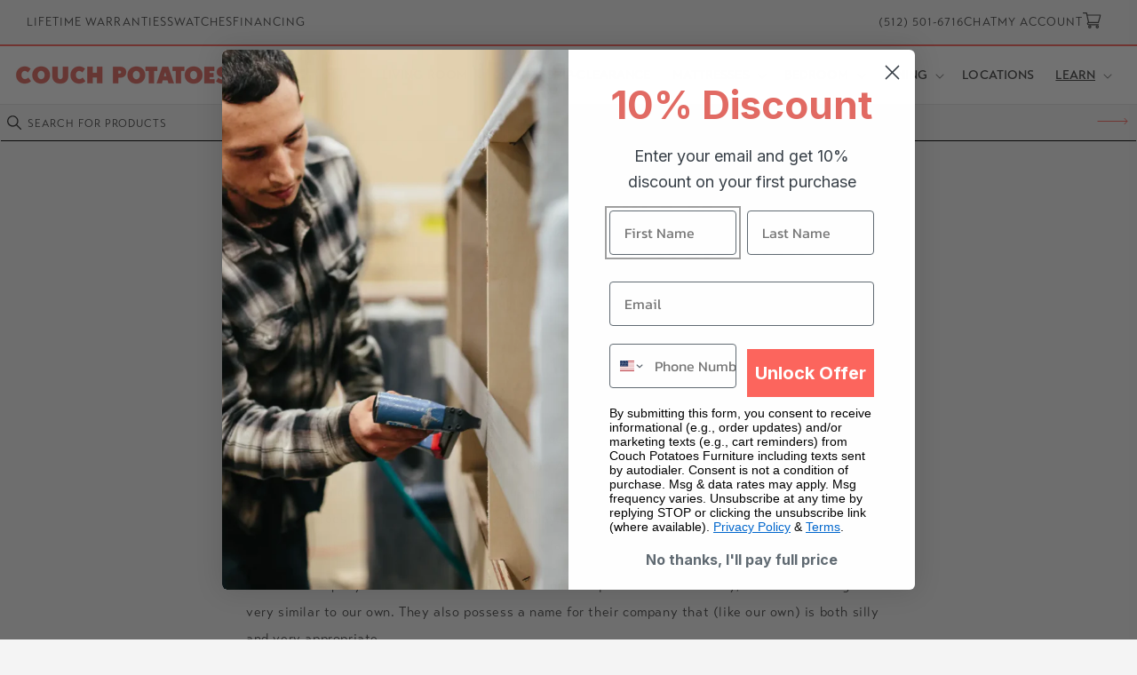

--- FILE ---
content_type: text/html; charset=utf-8
request_url: https://couchpotatoes.com/apps/reviews/articles?url=https:/couchpotatoes.com/blogs/news/couches-and-cows-how-a-moving-company-turned-a-slow-start-into-superb-service
body_size: 3167
content:
[  { "@context":"http://schema.org", "@type":"BlogPosting", "@id": "https://couchpotatoes.com/blogs/news/couches-and-cows-how-a-moving-company-turned-a-slow-start-into-superb-service#article_sp_schemaplus",   "author":   { "@type": "Organization", "name": "Couch Potatoes Furniture", "url": "https:\/\/austinscouchpotatoes.myshopify.com" }  ,   "creator":   { "@type": "Organization", "name": "Couch Potatoes Furniture", "url": "https:\/\/austinscouchpotatoes.myshopify.com" }  ,  "articleBody": "When it comes to furniture stores, Couch Potatoes has had some unglamorous beginnings. Co-founders, Brian Morgan, Travis Morgan, and Dan Anthony, lived out of a warehouse (with no running water) and paid their bills with nothing, but hopes and dreams. Well, a little more than that. The Couch Potatoes furniture stores that exist today, are the direct result of hard work, determination, and a little bit of luck. However, no matter how far we've come, we can't forget our potato roots.\nThere's a company that Couch Potatoes has become acquainted with recently, that has a background very similar to our own. They also possess a name for their company that (like our own) is both silly and very appropriate.\nSquare Cow Moovers is a household goods moving company that helps residential and commercial clients get furniture and boxes moved from one place to another. Co-founder, Wade Lombard, along with his father, Wayne Lombard, and brother-in-law, Derek Mills, know a thing or two about the struggles of starting a company. They launched the business on March 1, 2008, to results akin to the slow plodding of a cow in a pasture (to keep with the theme). With a little bit of faith, family, and some old-fashioned hard work, the Square Cow Moovers has become an excellent furniture moving company. Their exemplary customer service has made them well-known in the city of Austin, and beyond.\nI asked Lombard some questions about Square Cow Moovers, how they got started, how they struggled, and how their \"herd\" has followed them to form the moving company that exists today.\nHow did you meet our co-owner, Brian Morgan?\nBrian and I just recently got to know each other. We serve alongside each other in a non-profit called The Foundry. The Foundry takes 10 small businesses that need help; they need help because of a lack of structure, limited financial literacy, meandering marketing prowess, etc. Brian and I march with these companies. We tell them our story, we gain their trust, we encourage, we advise, and we instruct.\nHow did Square Cow Movers get started?\nImagine the worst recession since the Great Depression is about to land…and then…you get fired from your non-profit job…you have a 14-month-old and your wife is 8 months pregnant with your second.  This was our reality in 2007.  The answer?  Move to Austin, TX, a city we’d never been to, invest every dollar into an industry we have no experience in and start a business on a hope and a dream. We launched on March 1st, 2008.  For the next 3 years, we were either on a truck or begging people to let us move them.\nWhat are some trials and triumphs of owning a moving company? \nFor trials I would say:\n\nIt wasn’t uncommon to finish moves in Houston at 11 pm, drive back to Austin, get in bed at 2 am then back at it at 6 am the next day.\nNew employees wouldn’t show up, as a result, we’d start moves at 8 pm and work through the night.\nI would often leave mid-move, change into a Square Cow polo shirt, attend a networking meeting, and head back to help finish the move.\nWe perfectly loaded a truck, high and tight, only for the truck to break down 200 yards away from the load site…a new truck arrived and we had to transfer everything from one truck to another, in reverse.  It was tedious and frustrating and terrible.\n\nFor triumphs:\n\nAfter years we grew.  We expanding into Dallas, Houston, San Antonio, and Denver.\n\nWe won some awards: The BBB Torch Award.\n\nWe landed on Austin’s Fast 50, twice!\nWe built a 40,000 sq. foot warehouse in Austin, we use this space for storage.\n\nWhat is something you would tell yourself in the past before you started the company?\nDon’t worry so much.  I would often be so overwhelmingly concerned about the moves the next day, the bills owed, the crews to hire, and the trucks to buy.  It’s all going to work out.  After a very physical day in the truck, I would be in bed, late at night, staring at the ceiling worrying about the next day, and failing to celebrate the day we just had.\nWhat does the future look like for Square Cow Movers and Couch Potatoes working together?\nGood question.  We just went through all the effort and expense of franchising.  We’re currently soliciting our first franchisee. This feels like the next obvious step. How do we get this wonderful brand, this galvanizing culture, out into the world? We franchise. That’s the plan…and we’re committed to seeing it through.\n \nWhat the Future Holds\nWhen starting a business, especially during a recession, things can look bleak. Wade Lombard, and his family at Square Cow Movers proved that it is possible to succeed, no matter the circumstances. We at Couch Potatoes are inspired by Square Cow Moovers' journey as we find ourselves similarly adapting to the rise and fall of the ever-changing furniture industry.\nIn the future, Couch Potatoes hopes to collaborate with Square Cow Moovers to create a moving service that is unparalleled. Our companies have similar backgrounds, and we believe that by working together, we can create something more than either of us could have done separately. We are excited about what the future has in store!\nCheck out Square Cow Moovers, no matter if you're doing a local move, a commercial move, or a long-distance move. They also offer labor-only services, packing services, and packing materials. Then, once you get settled into your new space, consider Couch Potatoes as a furniture store to find furniture that's custom made, and locally built.", "comment": [  ], "commentCount": " 0", "dateCreated":"2022-12-16T19:56:27Z", "dateModified":"2022-12-17T05:55:35Z", "datePublished":"2022-12-16T20:07:29Z",  "description":"",  "headline":"Couches and Cows: How a Moving Company Turned a Slow Start Into Superb Service",  "image": { "@type":"ImageObject", "width":"2048", "height":"860",  "url":"https://couchpotatoes.com/cdn/shop/articles/cows_CP-355706.jpg?v=1671278135&width=500"  },  "keywords": [  "affordable furniture in austin" ,  "antique brass furniture" ,  "Austin furniture" ,  "austin furniture stores" ,  "best apartment furniture" ,  "best furniture stores" ,  "best furniture stores in austin" ,  "best mid-century modern furniture" ,  "best moving companies" ,  "furniture delivery" ,  "furniture delivery near me" ,  "furniture free delivery" ,  "furniture investment" ,  "furniture shopping" ,  "furniture shopping help" ,  "furniture store" ,  "furniture store in austin" ,  "furniture store near me" ,  "furniture stores in austin" ,  "furniture stores in austin tx" ,  "furniture stores near me" ,  "furniture warranty" ,  "help furniture shopping" ,  "help moving furniture" ,  "help packing furniture" ,  "industrial style furniture" ,  "Mid-Century" ,  "mid-century bedroom" ,  "Mid-century Modern" ,  "mid-century modern bed frames" ,  "mid-century modern design" ,  "minimalist furniture" ,  "moving apartments help" ,  "moving companies" ,  "moving companies in austin" ,  "types of furniture"   ], "mainEntityOfPage": { "@type": "WebPage", "@id": "https://couchpotatoes.com/blogs/news/couches-and-cows-how-a-moving-company-turned-a-slow-start-into-superb-service#webpage_sp_schemaplus" }, "publisher": { "@type": "Organization",  "logo": { "@type": "ImageObject", "name": "Couch Potatoes Furniture Logo Schema by SchemaPlus",  "url": "https://couchpotatoes.com/cdn/shop/files/dec_2022_logo_B.png?v=1671566988&width=100"  },  "name": "Couch Potatoes Furniture" },   "thumbnailUrl": "https://couchpotatoes.com/cdn/shop/articles/cows_CP-355706.jpg?v=1671278135&width=200",   "url":"https://austinscouchpotatoes.myshopify.com/blogs/news/couches-and-cows-how-a-moving-company-turned-a-slow-start-into-superb-service" }      ,{ "@context": "http://schema.org", "@type": "BreadcrumbList", "name": "Couch Potatoes Furniture Breadcrumbs Schema by SchemaPlus", "itemListElement": [ { "@type": "ListItem", "position": 1, "item": { "@id": "https://couchpotatoes.com/blogs/news", "name": "Furniture Blog" } }, { "@type": "ListItem", "position": 2, "item": { "@id": "https://couchpotatoes.com/blogs/news/couches-and-cows-how-a-moving-company-turned-a-slow-start-into-superb-service", "name": "Couches and Cows: How a Moving Company Turned a Slow Start Into Superb Service" } } ] }  ]

--- FILE ---
content_type: text/css
request_url: https://couchpotatoes.com/cdn/shop/t/116/assets/style.css?v=3096596321768909811731070042
body_size: 1893
content:
.predictive-search__loading-state svg{width:15px;height:15px}body{color:#424242;font-family:transat-text,sans-serif;font-size:15px;font-style:normal;font-weight:400;line-height:30px}.px-4{padding-left:3rem;padding-right:4rem}.announcement-bar.px-4{border-bottom:2px #fd655d solid}.announcement-bar .top-menu{display:flex;justify-content:space-between;align-items:center;width:100%;padding:1.4rem 0px}.announcement-bar .top-menu-small{display:flex;align-items:center;gap:25px;color:#424242;font-family:transat-text,sans-serif;font-size:1.1rem;font-style:normal;font-weight:400;line-height:normal;letter-spacing:.88px}.top-menu-small a,.top-menu-small span{font-family:transat-text,sans-serif;font-size:1.3rem;font-style:normal;font-weight:400;line-height:normal;letter-spacing:1.04px;text-decoration:none;color:#424242;text-transform:uppercase}.top-menu-small .cart-count-bubble span{color:#fff}.top-menu-small .cart-count-bubble{background-color:#fd655d}header.header{background:#fff}.inline_flex label.field__label{color:#424242;font-family:transat-text,sans-serif;font-size:16px;font-style:normal;font-weight:400;line-height:normal;letter-spacing:.96px;text-transform:uppercase;top:40%}.header-search-content .search__button{left:0}.header-search-content .field:before,.header-search-content .field:after{display:none;background:transparent}.search__input.field__input{background:transparent}.header-search-content .field__input:focus-visible{box-shadow:inherit}.header-search-content input.search__input.field__input{border-bottom:1px solid #000;height:40px;padding:5px 40px 5px 30px;color:#424242;font-family:transat-text,sans-serif;font-size:12px;font-style:normal;font-weight:400;line-height:normal;letter-spacing:.96px;text-transform:uppercase}.header-search-content .field__label,.header-search-content .field__input:not(:placeholder-shown)~.field__label{left:calc(var(--inputs-border-width) + 4rem)}.header-search-content .field__label{top:calc(1.4rem + var(--inputs-border-width))}.header-search-content .field__input:focus~.field__label{left:calc(var(--inputs-border-width) + 4rem)}.header-search-content button.search__button.field__button.svg-icon svg{width:3.5rem;height:auto}nav.header__inline-menu ul li a span,header-menu span{color:#424242!important;font-family:transat-text,sans-serif!important;font-size:14px!important;font-style:normal;font-weight:500!important;line-height:normal;letter-spacing:1.12px!important;text-transform:uppercase!important}nav.header__inline-menu ul li a span:hover{color:#e76a63}.header-search-content button.reset__button.field__button{width:auto}.header-search-content button.reset__button.field__button:after{content:"";border:none}.header-search-content.small-hide.medium-hide{width:322px;max-width:100%}.header-search-content .field__button{height:3.5rem;width:3.5rem}.header-search-content input::placeholder{color:#424242;font-family:transat-text,sans-serif;font-size:12px;font-style:normal;font-weight:400;line-height:normal;letter-spacing:.96px;text-transform:uppercase}.hm-banner .banner__box span{color:#fff;font-family:var(--font-body-family);font-size:20px;font-style:normal;font-weight:400;line-height:normal;letter-spacing:1.6px}.hm-banner h2.banner__heading{color:#fff;font-family:var(--font-body-family);font-size:37px;font-style:normal;font-weight:700;line-height:normal;text-transform:uppercase;margin:0}.hm-banner .banner__text.rte{color:#fff;font-family:var(--font-body-family);font-size:20px;font-style:normal;font-weight:400;line-height:normal;letter-spacing:1.6px}.hm-banner .banner__buttons a:before,.banner__buttons a:after{display:none}.hm-banner .banner__buttons a{padding:0;height:auto;min-height:auto;justify-content:center;text-align:left;color:#fff;font-family:var(--font-body-family);font-size:16px;font-style:normal;font-weight:600;line-height:normal;letter-spacing:1.28px;text-decoration-line:underline;text-transform:uppercase;min-width:inherit}.footer__copyright.social_icon_right li.list-social__item{background:#5b5a5a;width:45.016px;height:45.021px;border-radius:50px;margin-right:15px}.footer__copyright.social_icon_right a.link.list-social__link{justify-content:center}.footer__copyright.caption small.copyright__content{color:#fff;font-family:transat-text,sans-serif;font-size:15px;font-style:normal;font-weight:400;line-height:30px;letter-spacing:1.2px;display:block;text-align:left}h2.footer-block__heading{color:#fff;font-family:transat-text,sans-serif;font-size:18px;font-style:normal;font-weight:500;line-height:21px;letter-spacing:1.44px;text-transform:uppercase}.footer-block span img{float:right;padding:4px 5px;display:none;width:25px}.open .footer-block__details-content{max-height:300px;transition:max-height .3s ease}.timeline-section{display:flex;justify-content:space-between;align-items:center}.timeline-content{display:flex;align-items:center;gap:20px;justify-content:center}.timeline-item.grid__item{position:relative}.timeline-txt span b{color:#424242;font-size:15px;font-style:normal;font-weight:700;line-height:normal;text-transform:uppercase}.timeline-txt p,.timeline-txt span{color:#555;font-size:13px;font-style:normal;font-weight:400;line-height:normal;margin:0}.timeline-txt span{text-transform:uppercase}.timeline-txt span.timeline-count{margin-bottom:5px;display:inline-block}.timeline-txt a{text-decoration:none}.timeline-item.grid__item:after{content:"";height:40px;background-color:#fd655d;position:absolute;top:50%;transform:translateY(-50%);width:2px;right:-7px}.timeline-item.grid__item:last-child:after{display:none}.slider_icon .slider-button{width:36.08px;height:36.08px;background:#fff;filter:drop-shadow(0px 0px 9px rgba(0,0,0,.15));border-radius:50px;position:relative}.slider_icon .slider-buttons{position:absolute;width:100%;justify-content:space-between;top:50%;transform:translate(-50%,-50%);left:50%}.slider_icon .slider-counter.caption{display:none}.page-width1{padding:0 30px}.product_multicolumn .multicolumn-card__info h3{color:#555;text-align:center;font-family:transat-text,sans-serif;font-size:15px;font-style:normal;font-weight:500;line-height:normal;text-transform:uppercase}.product_multicolumn .multicolumn-list{align-items:baseline;text-align:center}.featured-content{display:flex;justify-content:space-between;gap:20px;padding:60px 0}.feature-block{text-align:left;display:flex;align-items:center}.feature-content h2{color:#000;font-family:transat-text,sans-serif;font-size:60px;font-style:normal;font-weight:400;line-height:74px;margin:0 0 30px}.feature-content p{color:#555;font-family:transat-text,sans-serif;font-size:18px;font-style:normal;font-weight:400;line-height:34px;margin:0 0 40px}.feature-content a.btn{background:var(--Main-color, #fd655d);color:#fff;text-align:center;font-family:transat-text,sans-serif;font-size:25px;font-style:normal;font-weight:500;line-height:44px;letter-spacing:2px;text-transform:capitalize}.feature-content a.btn{background:var(--Main-color, #fd655d);color:#fff;text-align:center;font-family:transat-text,sans-serif;font-size:25px;font-style:normal;font-weight:500;line-height:44px;letter-spacing:2px;text-transform:capitalize;text-decoration:none;padding:13px 30px;display:inline-block;max-width:100%;width:356px}.feature-content{width:65%;text-align:left;max-width:65%;padding-left:25px;padding-right:0}.feature-image img{width:100%}.home-collection .collection__title.title-wrapper--self-padded-tablet-down{margin:inherit}.home-collection .collection__title h2{color:#424242;font-family:transat-text,sans-serif;font-size:40px;font-style:normal;font-weight:400;line-height:normal;text-transform:uppercase}.home-collection slider-component.slider-mobile-gutter .card__inner{border:1px #d4d4d4 solid}.home-collection slider-component.slider-mobile-gutter{padding:0 50px!important}.home-collection variant-swatch-king{display:none}.home-collection .product-card-wrapper .card__heading a{text-align:left}.home-collection .card-information>.price{text-align:left}.home-collection .card__information{padding-bottom:1rem;padding-top:1rem}.home-collection .card-information>*:not(.visually-hidden:first-child)+*:not(.rating):not(.card__information-volume-pricing-note){margin-top:-5px}.our-environment h2.banner__heading.inline-richtext{color:#fff;text-align:center;font-family:transat-text,sans-serif;font-size:40px;font-style:normal;font-weight:400;line-height:normal;letter-spacing:3.2px;text-transform:uppercase}.our-environment .banner__text.rte.body p{color:#fff;text-align:center;font-family:transat-text,sans-serif;font-size:60px;font-style:normal;font-weight:500;line-height:normal;letter-spacing:4.8px;text-transform:uppercase}.our-environment .banner__box span{color:#fff;text-align:center;font-family:transat-text,sans-serif;font-size:20px;font-style:normal;font-weight:500;line-height:normal;letter-spacing:1.6px}.newsletter__wrapper{display:flex;justify-content:space-between;align-items:center}.newsletter__wrapper h2.inline-richtext.h1{color:#424242;font-family:transat-text,sans-serif;font-size:30px;font-style:normal;font-weight:400;line-height:35px;text-transform:uppercase;text-align:left;margin-bottom:0}.newsletter__wrapper .newsletter__subheading.rte p{color:#424242;font-family:transat-text,sans-serif;font-size:20px;font-style:normal;font-weight:400;line-height:35px;text-align:left}.newsletter-form__field-wrapper .newsletter-form__button{background:#fd655d!important;width:auto;color:#fff;text-align:center;font-family:transat-text,sans-serif;font-size:25px;font-style:normal;font-weight:500;line-height:44px;letter-spacing:2px;text-transform:capitalize;padding:0 25px}.inline_flex{width:40%}.inline_flex .field input{height:70px}.page_width_full_bg{background:#fff;padding:10px 0 40px}.home-easy-delivery{display:flex;justify-content:space-between;width:1326px;margin:0 auto;padding:40px 70px;background:#f5f5f5;gap:60px;max-width:100%;align-items:center}.hed-right{width:50%}.hed-left h2{color:#424242;font-family:transat-text,sans-serif;font-size:40px;font-style:normal;font-weight:400;line-height:40px;margin:0}.hed-left a{color:#fff;font-family:transat-text,sans-serif;font-size:20px;font-style:normal;font-weight:400;line-height:33px;background:var(--Main-color, #fd655d);padding:15px 23px;text-align:center;text-decoration:none;display:inline-block;margin-top:35px}.hed-right h3{color:#424242;font-family:transat-text,sans-serif;font-size:20px;font-style:normal;font-weight:500;line-height:33px;text-transform:uppercase;margin:0 0 10px}.hed-right p{color:#424242;font-family:transat-text,sans-serif;font-size:22px;font-style:normal;font-weight:400;line-height:33px;margin:0 0 10px}.hed-right span{color:#424242;font-family:transat-text,sans-serif;font-size:15px;font-style:normal;font-weight:400;line-height:33px;display:block}@media screen and (min-width: 990px){.index-page .slider--desktop{scroll-padding-left:inherit}.index-page .slider--desktop .slider__slide:first-child{margin-left:0;scroll-margin-left:0}}.header-search-content svg.icon.icon-search{position:absolute;top:12px;width:16px!important;height:16px!important;left:8px}details-modal.header__search{display:none}ul.footer-block__details-content li a{color:#fff;font-family:transat-text,sans-serif;font-size:16px;font-style:normal;font-weight:400;line-height:45px;letter-spacing:1.2px}.product_multicolumn li a{text-decoration:none}.slider_icon button.slider-button.slider-button--prev{transform:rotate(180deg)}body.page-page .rte.body p{font-size:15px;font-style:normal;font-weight:400;line-height:30px;letter-spacing:0;margin:10px 0;color:#424242;font-family:transat-text,sans-serif}body.page-page .rte.body a{color:#fd655d}.collapsible-tab .collapsible-content-wrapper-narrow{max-width:100%;padding:0}.collapsible-tab .collapsible-content.collapsible-section-layout.isolate.page-width{padding:0}.collapsible-tab .accordion summary{background:#f5f5f5;padding:10px;border:1px solid #ddd;border-bottom:0px solid #ddd}.collapsible-tab h3.accordion__title.inline-richtext.h4{color:#fd655d;text-align:left;font-size:16px}.collapsible-tab .accordion__content{border-top:0px solid #ddd;padding:15px 20px;border:1px solid #ddd}.search_mobile_hidden .header-search-content.small-hide.medium-hide{width:100%;max-width:100%}.search_mobile_hidden .search-modal__form{max-width:100%}.search_mobile_hidden .header-search-content .field__button{right:10px}.search_mobile_hidden{display:none}body.collection-page .page_width_full{padding-left:15px;padding-right:15px}.collection-page span.icon-wrap svg{width:15px}.collection-page .multicolumn-card__info .icon-wrap{margin-left:.8rem;white-space:nowrap;vertical-align:middle}.index-page slideshow-component.slider-mobile-gutter.mobile-text-below .media>img{object-fit:contain}.collection-page .browse_by_size .multicolumn-card__info .link{margin-top:0}.collection-page .browse_by_size .multicolumn-card.content-container{padding:5px 0}.browse_by_brand .multicolumn-list__item .media--adapt .multicolumn-card__image{width:100%}.browse_by_brand .multicolumn-card.content-container{padding:0 0 35px}.collection-page .multicolumn-card.content-container{padding:0}.collection-page .multicolumn-card__info .link,.collection-page span.icon-wrap svg path{color:#ff685e;fill:#ff685e;margin-top:0}.browse_by_size h2.title.inline-richtext,.browse_by_brand h2.title.inline-richtext{color:#424242;font-family:Transat-Text;font-size:clamp(26px,3vw,28px);font-style:normal;font-weight:400;line-height:normal;margin-bottom:0}
/*# sourceMappingURL=/cdn/shop/t/116/assets/style.css.map?v=3096596321768909811731070042 */


--- FILE ---
content_type: text/css
request_url: https://couchpotatoes.com/cdn/shop/t/116/assets/responsive.css?v=112201960017081499411731476155
body_size: 874
content:
/** Shopify CDN: Minification failed

Line 226:14 Expected ":"

**/
/* @media only screen and (max-width: 1590px) {
    .header--middle-left {  grid-template-columns: auto auto 2fr;  }
    .header-search-content.small-hide.medium-hide { width: 280px;}
    .header__menu-item {   padding: 0.5rem;}
} */

@media only screen and (max-width: 1830px) {
    .header--middle-left { 
        grid-template-columns: 20% auto 2fr;        
    }
    summary.list-menu__item {
      padding-right: 2rem;
  }
}

@media only screen and (max-width: 1700px) {
nav.header__inline-menu ul li a span, header-menu span {
    color: #424242 !important;
    font-family: transat-text, sans-serif !important;
    font-size: 12px !important;
}
}

@media only screen and (max-width: 1440px) {
.header-search-content.small-hide.medium-hide {
    width: 290px;    
}
}
  
@media only screen and (max-width: 1339px) and (min-width: 990px) {
  .header-search-content.small-hide.medium-hide {    
    display: none;
}
  .header--middle-left {
    grid-template-areas: "heading navigation";
    grid-template-columns: auto 2fr;    
}
  .search_mobile_hidden {
    display: block;
}
  
}
@media only screen and (max-width: 1366px) {
  ul.footer-block__details-content li a {    
      font-size: 16px;    
      line-height: 35px;    
  }
  nav.header__inline-menu ul li a span, header-menu span {    
    font-size: 11px !important;    
    letter-spacing: 0.12px !important;    
}
  .feature-content p {    
    font-size: 14px;        
    line-height: 25px;
    margin: 0 0 25px;
}
  .feature-content h2 {    
    font-size: 36px;    
    line-height: 50px;
    margin: 0 0 20px;
}
  .feature-content a.btn {    
    font-size: 20px;    
    padding: 10px 30px;    
    width: 235px;
}
  .timeline-txt p, .timeline-txt span {
    font-size: 12px;    
}
  .timeline-content {    
    gap: 10px;    
}
  .featured-content {    
    gap: 10px;
    padding: 30px 0;
}

}

@media only screen and (max-width: 1280px) {
.feature-content h2 {    
    font-size: 40px;    
    line-height: 40px;
    margin: 0 0 20px;
}
  .feature-content p {    
    font-size: 16px;    
    line-height: 25px;
    margin: 0 0 20px;
}
  .featured-content {    
    gap: 10px;
    padding: 30px 0;
}
    nav.header__inline-menu ul li a span, header-menu span {
        font-size: 14px !important;        
    }
}

@media only screen and (max-width: 1199px) {
.featured-content {    
    flex-direction: column;
}
  feature-block {    
    flex-direction: column;
}
  .feature-content {
    width: 100%;    
    max-width: 100%;    
}
   /* .timeline-item.grid__item.slider__slide {
    width: 35%;
} */
      .timeline-section.slider--tablet.grid--peek .grid__item:first-of-type {
        margin-left: 0;
    }

}
  
@media only screen and (max-width: 991px) {
   /* Footer css start responsive  */
    .footer-block span img {
        display: block;
    }
       .footer-block__details-content {
        overflow: hidden;
        transition: max-height .3s ease;
        max-height: 0;
        margin: 0;
    }
       .footer-block.open h2 span img {
        transform: rotate(90deg);
    }
   ul.footer-block__details-content li {
          line-height: 35px;
   }
    h2.footer-block__heading {
    margin-bottom: 10px;
}
   .footer__copyright.social_icon_right li.list-social__item {    
    margin-right: 5px;
}
   /* Footer css End responsive  */
 
  .home-easy-delivery {
    display: flex;
    justify-content: space-between;
    width: 100%;
    margin: 0 auto;
    padding: 40px 50px;
    background: #f5f5f5;
    gap: 20px;
    flex-direction: column;
}
  .hed-right {
    width: 100%;
    text-align: center;
}
  .hed-left {
    text-align: center;
}
  .hed-left a {
    margin-top: 20px;
}
  .newsletter__wrapper {    
    flex-direction: column;
}
  .inline_flex {
    width: 100%;
}
  .timeline-item.grid__item.slider__slide {
    width: 33%;
}
  .timeline-txt p, .timeline-txt span {   
    font-size: 10px;
  }
  .timeline-txt span b {    
    font-size: 10px;    
}
  .getApproved img {
    width: 100%;
}
}

 @media only screen and (max-width: 989px) {
 details-modal.header__search {
    display: block;
}
   .header__icon, .header__icon--cart .icon {    
    width: 3rem;    
}
   header-drawer {    
    margin-left: 0;
}
       .header--middle-left {
        grid-template-columns: auto auto auto;
        gap: 10px;
    }
 }

 @media only screen and (max-width: 750px) {
   /* Footer css start responsive  */
.footer__list-social.list-social:only-child {
    justify-content: center;
}
   .footer__copyright.caption small.copyright__content {
    text-align: center;
}
         .search-modal__content-bottom.small-hide {
        display: none !important;
    }
   .announcement-bar.px-4.small-hide.medium-hide {
    display: none;
}
   .timeline-item.grid__item.slider__slide {
    width: 50%;
}
.feature-block {
    text-align: left;
    display: flex;
    align-item s: center;
    flex-direction: column;
}
   .home-collection .collection__title h2 {    
    font-size: 25px;    
}
   .feature-content {
    padding-right: 20px;
    padding-left: 20px;
}
   .product_multicolumn .multicolumn-card__info h3 {    
    font-size: 12px;    
}
       .feature-content h2 {
        font-size: 32px;
        line-height: 34px;
        margin: 0 0 16px;
    }
   .home-collection slider-component.slider-mobile-gutter {
    padding: 0 30px !important;
}
       .home-easy-delivery {        
        padding: 30px 20px;        
        gap: 20px;        
    }
   .hed-left h2 {    
    font-size: 25px;    
    line-height: 30px;
    margin: 0;
}
   .hed-right p {    
    font-size: 18px;    
    line-height: 25px;    
}
   .page_width_full {    
    padding: 0 2rem;
}
       .index-page .multicolumn-list:not(.slider) {
        padding-left: 0px !important;
        padding-right: 0px !important;
    }
   .our-environment h2.banner__heading.inline-richtext {    
    font-size: 20px;    
    letter-spacing: 2.2px;    
}
   .our-environment .banner__text.rte.body p {    
    font-size: 40px;    
    letter-spacing: 2.8px;    
}
   .feature-content {
    padding: 0px 20px;
}
 
   /* Footer css End responsive  */
 }

 @media only screen and (max-width: 749px) {
   .timeline-content {    
    gap: 10px;    
}
   .slider-buttons button svg {
    width: 20px;
    height: 13px;
}
   .slider_icon .slider-button {
    width: 25.08px;
    height: 25.08px;
   }
   .page-width {    
    padding: 0 2rem;
}
   .product_multicolumn .grid--peek.slider .grid__item:first-of-type {
    margin-left: 0;
}
   .index-page .home-banner .banner__buttons a {    
    font-size: 22px !important;    
}
   .home_mutlicolumn .title-wrapper--self-padded-mobile {
    padding: 0 !important;
}
   .hm-banner h2.banner__heading {    
    font-size: 30px;    
}
   .browse_product_wrapper .grid--peek .grid__item {
    width: auto;
    min-width: inherit;
}
  
 }

@media only screen and (max-width: 567px) {
.product_multicolumn .grid--peek .grid__item {
        min-width: 100%;
    }
  .timeline-item.grid__item:after {
    display:none;
  }
      .home-collection .slider--tablet.grid--peek.grid--2-col-tablet-down .grid__item, .grid--peek .grid__item {
        width: 100%;
    }
  .inline_flex label.field__label {
    top: 22%;
}
  .newsletter-form__field-wrapper .newsletter-form__button {
    position: relative;
    width: 100%;
}
  .field {
    flex-direction: column;
}
.inline_flex .field input {
    height: 60px;
}
  
}
    

 @media only screen and (max-width: 480px) {
   .timeline-item.grid__item.slider__slide {
    width: 100%;
}



 
   /* Footer css End responsive  */
 }